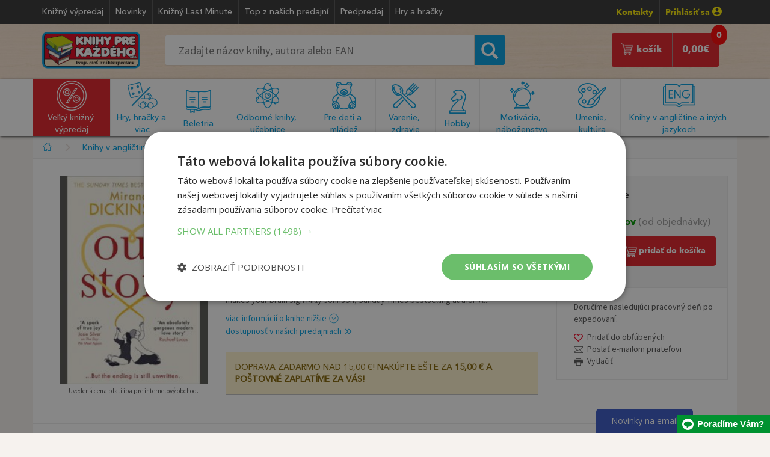

--- FILE ---
content_type: application/javascript
request_url: https://www.knihyprekazdeho.sk/js/bootstrap-spinedit.js
body_size: 5941
content:
jQuery.fn.mousehold = function (f) {
    var timeout = 100;
    if (f && typeof f == 'function') {
        var intervalId = 0;
        var firstStep = false;
        var clearMousehold = undefined;
        return this.each(function () {
            $(this).mousedown(function () {
                firstStep = true;
                var ctr = 0;
                var t = this;
                intervalId = setInterval(function () {
                    ctr++;
                    f.call(t, ctr);
                    firstStep = false;
                }, timeout);
            });

            clearMousehold = function () {
                clearInterval(intervalId);
                if (firstStep) f.call(this, 1);
                firstStep = false;
            };

            $(this).mouseout(clearMousehold);
            $(this).mouseup(clearMousehold);
        });
    }
};

!function ($) {

    var SpinEdit = function (element, options) {
        this.element = $(element);
        this.element.addClass("spinedit");
        this.element.addClass("noSelect");
        this.intervalId = undefined;

        var hasOptions = typeof options == 'object';

        this.minimum = $.fn.spinedit.defaults.minimum;
        if (hasOptions && typeof options.minimum == 'number') {
            this.setMinimum(options.minimum);
        }

        this.maximum = $.fn.spinedit.defaults.maximum;
        if (hasOptions && typeof options.maximum == 'number') {
            this.setMaximum(options.maximum);
        }

        this.numberOfDecimals = $.fn.spinedit.defaults.numberOfDecimals;
        if (hasOptions && typeof options.numberOfDecimals == 'number') {
            this.setNumberOfDecimals(options.numberOfDecimals);
        }

        var value = $.fn.spinedit.defaults.value;
        if (hasOptions && typeof options.value == 'number') {
            value = options.value;
        } else {
            if (this.element.val()) {
                var initialValue = parseFloat(this.element.val());
                if (!isNaN(initialValue)) value = initialValue.toFixed(this.numberOfDecimals);
            }
        }
        this.setValue(value);

        this.step = $.fn.spinedit.defaults.step;
        if (hasOptions && typeof options.step == 'number') {
            this.setStep(options.step);
        }

        var template = $(DRPGlobal.template);
        this.element.after(template);
        $(template).each(function (i, x) {
            $(x).bind('selectstart click mousedown', function () { return false; });
        });

        template.find('.glyphicon-chevron-up').mousehold($.proxy(this.increase, this));
        template.find('.glyphicon-chevron-down').mousehold($.proxy(this.decrease, this));
        this.element.on('keypress', $.proxy(this._keypress, this));
        this.element.on('blur', $.proxy(this._checkConstraints, this));
    };

    SpinEdit.prototype = {
        constructor: SpinEdit,

        setMinimum: function (value) {
            this.minimum = parseFloat(value);
        },

        setMaximum: function (value) {
            this.maximum = parseFloat(value);
        },

        setStep: function (value) {
            this.step = parseFloat(value);
        },

        setNumberOfDecimals: function (value) {
            this.numberOfDecimals = parseInt(value);
        },

        setValue: function (value) {
            value = parseFloat(value);
            if (isNaN(value))
                value = this.minimum;
            if (this.value == value)
                return;
            if (value < this.minimum)
                value = this.minimum;
            if (value > this.maximum)
                value = this.maximum;
            this.value = value;
            this.element.val(this.value.toFixed(this.numberOfDecimals));
            this.element.change();

            this.element.trigger({
                type: "valueChanged",
                value: parseFloat(this.value.toFixed(this.numberOfDecimals))
            });
        },

        increase: function () {
            var newValue = this.value + this.step;
            this.setValue(newValue);
        },

        decrease: function () {
            var newValue = this.value - this.step;
            this.setValue(newValue);
        },

        _keypress: function (event) {
            var key = event.keyCode || event.charCode;
            // Allow: -
            if (key == 45) {
                return;
            }
            // Allow decimal separator (.)
            if (this.numberOfDecimals > 0 && key == 46) {
                return;
            }
            // Ensure that it is a number and stop the keypress
            var a = [];
            for (var i = 48; i < 58; i++)
                a.push(i);
            if (!(a.indexOf(key) >= 0))
                event.preventDefault();
        },

        _checkConstraints: function (e) {
            var target = $(e.target);
            this.setValue(target.val());
        }
    };

    $.fn.spinedit = function (option) {
        var args = Array.apply(null, arguments);
        args.shift();
        return this.each(function () {
            var $this = $(this),
				data = $this.data('spinedit'),
				options = typeof option == 'object' && option;

            if (!data) {
                $this.data('spinedit', new SpinEdit(this, $.extend({}, $.fn.spinedit().defaults, options)));
                data = $this.data('spinedit');
            }
            if (typeof option == 'string' && typeof data[option] == 'function') {
                data[option].apply(data, args);
            }
        });
    };

    $.fn.spinedit.defaults = {
        value: 0,
        minimum: 0,
        maximum: 100,
        step: 1,
        numberOfDecimals: 0
    };

    $.fn.spinedit.Constructor = SpinEdit;

    var DRPGlobal = {};

    DRPGlobal.template =
	'<div class="spinedit">' +
	'<i class="glyphicon glyphicon-chevron-up"></i>' +
	'<i class="glyphicon glyphicon-chevron-down"></i>' +
	'</div>';

} (window.jQuery);